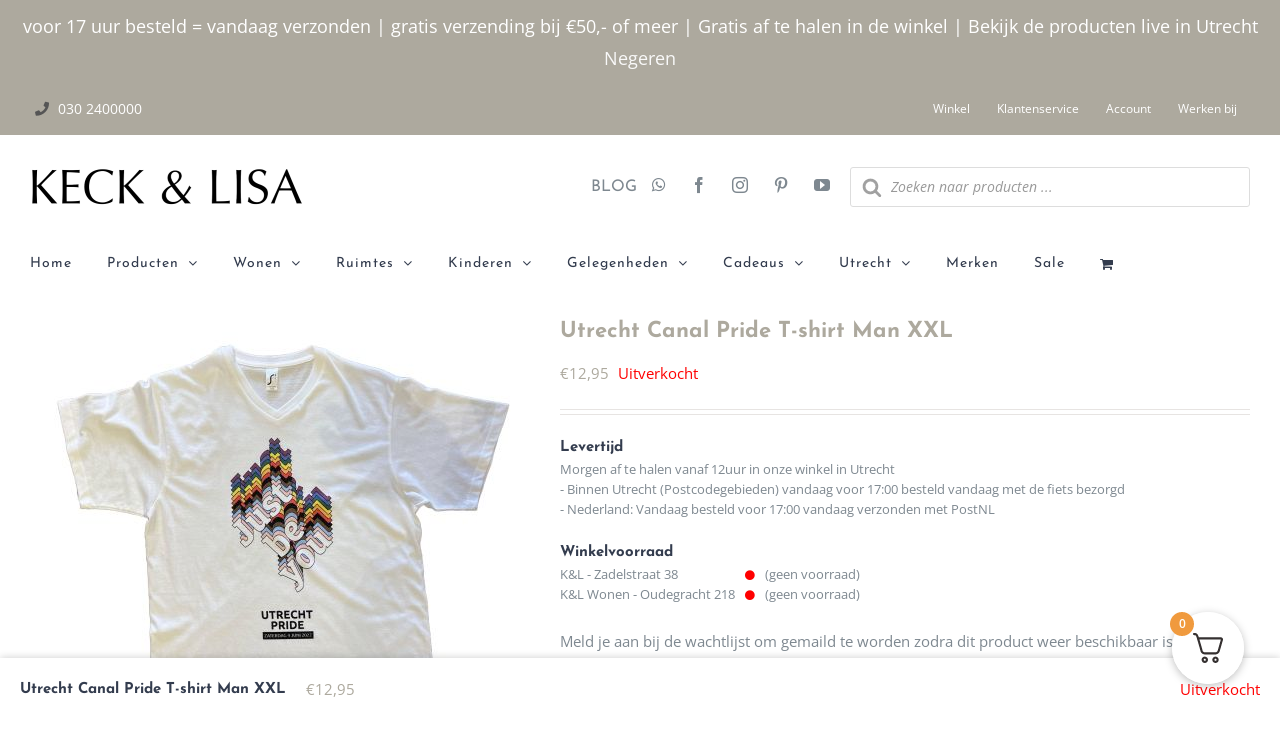

--- FILE ---
content_type: application/javascript; charset=utf-8
request_url: https://keckenlisa.nl/wp-content/cache/min/1/wp-content/plugins/woo-postnl/assets/js/fe-checkout.js?ver=1765792934
body_size: 955
content:
(function($){function parsePrice(text){const match=text.replace(/[^0-9.,]/g,'').match(/[0-9]+(?:[.,][0-9]+)?/);return match?parseFloat(match[0].replace(',','.')):NaN}
function getSelectedShippingFee(){const $method=$('input[name^="shipping_method"]:checked, input.wc-block-components-radio-control__input:checked');if(!$method.length){return 0}
let fee=parseFloat($method.data('shipping-cost')||$method.data('rate-cost'));if(isNaN(fee)){const $priceEl=$method.closest('li').find('.amount').first();if($priceEl.length){fee=parsePrice($priceEl.text())}}
if(isNaN(fee)){const label=$('label[for="'+$method.attr('id')+'"]');if(label.length){fee=parsePrice(label.text())}}
console.log(fee);return isNaN(fee)?0:fee}
function getActiveBaseFee(){const $active=$('.postnl_checkout_tab_list .postnl_option:checked').closest('label');return parseFloat($active.data('base-fee')||0)}
function updateDeliveryDayTabFee(){const $input=$('.postnl_checkout_tab_list .postnl_option[value="delivery_day"]');const $label=$input.closest('label');if(!$label.length){return}
const selectedFee=getSelectedShippingFee();const activeBase=getActiveBaseFee();const tabBase=parseFloat($label.data('base-fee')||0);let baseFee=selectedFee-activeBase+tabBase;if(isNaN(baseFee)){baseFee=tabBase}
let extraFee=0;if($input.is(':checked')){extraFee=parseFloat($('#postnl_delivery_day_price').val()||0);if(isNaN(extraFee)){extraFee=0}}
if(baseFee<0){baseFee=0}
let text=postnlParams.i18n.deliveryDays;if(baseFee>0){text+=' €'+baseFee.toFixed(2)}
if(extraFee>0){text+=' + €'+extraFee.toFixed(2)}
$label.children('span').first().text(text)}
function updatePickupTabFee(){const $input=$('.postnl_checkout_tab_list .postnl_option[value="dropoff_points"]');const $label=$input.closest('label');if(!$label.length){return}
const selectedFee=getSelectedShippingFee();const activeBase=getActiveBaseFee();const tabBase=parseFloat($label.data('base-fee')||0);let total=selectedFee-activeBase+tabBase;if(isNaN(total)){total=tabBase}
if(total<0){total=0}
let text=postnlParams.i18n.pickup;if(total>0){text+=' €'+total.toFixed(2)}
$label.children('span').first().text(text)}
var postnl_fe_checkout={init:function(){jQuery('body').on('updated_checkout',this.operate);jQuery('#billing_house_number').on('change',function(){if(!jQuery('#ship-to-different-address-checkbox').is(':checked')){jQuery('body').trigger('update_checkout')}});jQuery('#billing_postcode').on('change',function(){if(!jQuery('#ship-to-different-address-checkbox').is(':checked')){jQuery('body').trigger('update_checkout')}});jQuery('#shipping_house_number').on('change',function(){jQuery('body').trigger('update_checkout')});jQuery('#shipping_postcode').on('change',function(){jQuery('body').trigger('update_checkout')})},isAddressReady:function(){return!!($('#shipping_postcode').val()||$('#billing_postcode').val())},operate:function(){const checkout_option=$('#postnl_checkout_option');if(!checkout_option.length){return}
const radio_tabs=checkout_option.find('.postnl_checkout_tab_list .postnl_option');const radio_options=checkout_option.find('.postnl_checkout_content_container .postnl_sub_radio');const tab_value=checkout_option.find('.postnl_checkout_tab_list input.postnl_option:checked').val();checkout_option.find('#postnl_'+tab_value+'_content').addClass('active');const field_name='postnl_'+tab_value;const closest_li=$('input[name='+field_name+']:checked').closest('li');closest_li.addClass('active');const dropoff_data=closest_li.data();for(let name in dropoff_data){$('#'+field_name+'_'+name).val(dropoff_data[name])}
if(!window.__postnlFirstRefreshDone&&postnl_fe_checkout.isAddressReady()){window.__postnlFirstRefreshDone=!0;$('body').trigger('update_checkout')}
updateDeliveryDayTabFee();updatePickupTabFee();radio_tabs.on('change',function(){const pri_container=$(this).closest('#postnl_checkout_option');const ul_list=$(this).closest('.postnl_checkout_tab_list');const current_val=$(this).val();ul_list.children('li').removeClass('active');$(this).closest('li').addClass('active');pri_container.find('.postnl_checkout_content_container .postnl_content').removeClass('active');const content=pri_container.find('#postnl_'+current_val+'_content').addClass('active');let $checked=content.find('.postnl_sub_radio:checked');if(!$checked.length){$checked=content.find('.postnl_sub_radio').first();if($checked.length){$checked.prop('checked',!0)}
if($checked.length){$checked.prop('checked',!0).trigger('change');return}}
$checked.trigger('change')});radio_options.on('change',function(){const ul_list=$(this).closest('.postnl_list');const field_name=$(this).attr('name');ul_list.find('ul.postnl_sub_list > li').removeClass('active');const closest_li=$(this).closest('li');closest_li.addClass('active');const dropoff_data=closest_li.data();for(let name in dropoff_data){$('#'+field_name+'_'+name).val(dropoff_data[name])}
$('body').trigger('update_checkout')});checkout_option.find('.postnl_checkout_tab_list .active .postnl_option').trigger('click')},};postnl_fe_checkout.init()})(jQuery)